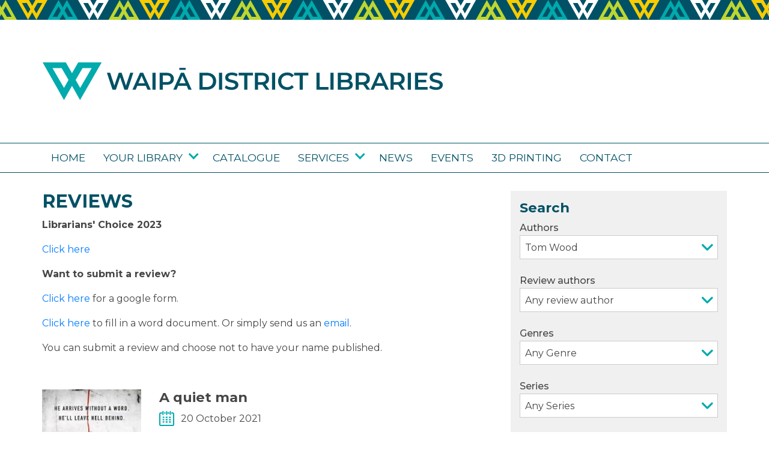

--- FILE ---
content_type: text/html; charset=utf-8
request_url: https://www.waipalibraries.org.nz/your-library/reviews?Creator=118
body_size: 6413
content:
<!DOCTYPE html>
<html lang="en">
	<head>
		<style>
			#MainNav{display: none;}
		</style>
		<meta http-equiv="Content-Type" content="text/html; charset=UTF-8">
		<meta http-equiv="X-UA-Compatible" content="IE=edge,chrome=1" />
		<meta name="viewport" content="width=device-width, initial-scale=1.0, maximum-scale=5" />
		<link href="https://fonts.googleapis.com/css?family=Montserrat:300,400,500,700&display=swap" rel="stylesheet">

        <meta name="generator" content="polycode.co.nz 5.3">
<meta http-equiv="Content-Type" content="text/html; charset=utf-8">
<meta name="description" content="Looking for a new book? Why not look at some of the reviews written by our staff and patrons on a range of recent and older books."><meta name="keyword" content="reviews, new books, library, Waipa, Cambridge, Te Awamutu">

		<link rel="icon" type="image/ico" href="/favicon.ico" />
		<link rel="icon" type="image/png" href="/favicon-32x32.png" sizes="32x32" />
		<link rel="icon" type="image/png" href="/favicon-16x16.png" sizes="16x16" />

		<title>Reviews | Waipa Libraries</title>

        

        
        <!-- Google tag (gtag.js) -->
        <script async src="https://www.googletagmanager.com/gtag/js?id=G-Y8VCKS1VQJ"></script>
        <script>
            window.dataLayer = window.dataLayer || [];
            function gtag(){dataLayer.push(arguments);}
            gtag('js', new Date());
            gtag('config', 'G-Y8VCKS1VQJ');
        </script>
	<link rel="stylesheet" type="text/css" href="/css/app.css?m=1660186495">
</head>
	<body>
		
        <div class="container">
        	<div class="row">
				<div class="col-12">
					<div class="masthead pl-10 pr-10">
						<a href="/" class="logo d-block">Waipa district libraries</a>
					</div>
				</div>
			</div>
		</div>

		<div class="main-nav-container blue-text">
			<div class="container">
				<div class="row">
					<div class="col-12">
						<a class="mburger mburger--collapse d-lg-none" data-id="#MainNav">
							<b></b>
							<b></b>
							<b></b>
							<span>Menu</span>
						</a>
						<nav id="MainNav" class="main-nav" role="navigation">
							<ul>
								
									<li class="link ">
    <a href="/" aria-label="Go to the Waipā District Libraries page">Home</a>

    
</li>
								
									<li class="section  has-kid ">
    <a href="/your-library" aria-label="Go to the Your library page">Your library</a>

    
    <ul>
        
        <li class="link ">
    <a href="/your-library/about-us" aria-label="Go to the About Us page">About Us</a>

    
</li>
        
        <li class="link ">
    <a href="/your-library/opening-hours" aria-label="Go to the Opening Hours page">Opening hours</a>

    
</li>
        
        <li class="link ">
    <a href="/your-library/join-the-library" aria-label="Go to the Join the library page">Join the library</a>

    
</li>
        
        <li class="link ">
    <a href="/your-library/log-in" aria-label="Go to the Log in page">Log in</a>

    
</li>
        
        <li class="link ">
    <a href="/your-library/borrowing-information" aria-label="Go to the Borrowing information page">Borrowing</a>

    
</li>
        
        <li class="link ">
    <a href="/your-library/renewals" aria-label="Go to the Renewals page">Renewals</a>

    
</li>
        
        <li class="link ">
    <a href="/your-library/eplatform" aria-label="Go to the ePlatform page">ePlatform</a>

    
</li>
        
        <li class="current ">
    <a href="/your-library/reviews" aria-label="Go to the Reviews page">Reviews</a>

    
</li>
        
        <li class="link ">
    <a href="/your-library/podcasts" aria-label="Go to the Podcasts/Interviews page">Podcasts/Interviews</a>

    
</li>
        
        <li class="link ">
    <a href="/your-library/frequently-asked-questions" aria-label="Go to the Frequently Asked Questions page">Frequently Asked Questions</a>

    
</li>
        
        <li class="link ">
    <a href="/your-library/library-of-things-te-awamutu" aria-label="Go to the Library of Things (Te Awamutu) page">Library of Things (Te Awamutu)</a>

    
</li>
        
    </ul>
    
</li>
								
									<li class="link ">
    <a href="https://waipa.ent.sirsidynix.net.au/client/en_AU/default" aria-label="Go to the Library catalogue page">Catalogue</a>

    
</li>
								
									<li class="link  has-kid ">
    <a href="/services" aria-label="Go to the Services page">Services</a>

    
    <ul>
        
        <li class="link ">
    <a href="/services/remote-services" aria-label="Go to the Remote Library Services page">Remote services</a>

    
</li>
        
        <li class="link ">
    <a href="/services/online-databases" aria-label="Go to the Online databases page">Online databases</a>

    
</li>
        
        <li class="link ">
    <a href="/services/programmes" aria-label="Go to the Programmes page">Programmes</a>

    
</li>
        
        <li class="link ">
    <a href="/services/digital-services" aria-label="Go to the Digital services page">Digital services</a>

    
</li>
        
        <li class="link ">
    <a href="/services/other-services" aria-label="Go to the Other services page">Other services</a>

    
</li>
        
    </ul>
    
</li>
								
									<li class="link ">
    <a href="/news" aria-label="Go to the News page">News</a>

    
</li>
								
									<li class="link ">
    <a href="/events" aria-label="Go to the Upcoming events page">Events</a>

    
</li>
								
									<li class="link ">
    <a href="/3d-printing" aria-label="Go to the 3D Printing page">3D Printing</a>

    
</li>
								
									<li class="link ">
    <a href="/contact" aria-label="Go to the Contact us page">Contact</a>

    
</li>
								
							</ul>
						</nav>
					</div>
				</div>
			</div>
		</div>

		<div class="site-container">

<div class="container">
    <div class="row">
        <div class="col-12 col-md-7 col-lg-8">
            <h2 class="text-uppercase">Reviews</h2>
            <p><strong>Librarians' Choice 2023</strong></p><p><a href="/assets/Librarians-choice-2023-v2.pdf">Click here</a></p><p><strong>Want to submit a review?</strong></p><p><a href="https://docs.google.com/forms/d/e/1FAIpQLSfWDX7MIp5Y9MTnqjFbWnLgGkNDmrwXq36woWWWe9QF5UMWzg/viewform?usp=sf_link">Click here</a> for a google form.</p><p><a title="Book review template" href="/assets/Documents/Book-review-template.docx">Click here</a>&nbsp;to fill in a word document. Or simply send us an <a href="mailto:waipalibraries@waipadc.govt.nz">email</a>.</p><p>You can submit a review and choose not to have your name published.</p><p>&nbsp;</p>

            <div id="post_list" class="row animator">
                

    
        
            <div class="col-12 mb-5 book-review-block">
    <div class="row">
        
        <div class="col-12 col-lg-3">
            <div class="img-wrapper">
                <a href="/your-library/reviews/a-quiet-man/123" class="d-block">
                    <img class="review-image" src="/assets/ReviewImages/quietman__FillWzE4MCwzMDBd.jpg"/>
                </a>
            </div>
        </div>
        
        <div class="col-12 col-lg-9">
            <a href="/your-library/reviews/a-quiet-man/123" class="hover-no-line">
                <h3 class="black-text">A quiet man</h3>
            </a>   

            <div class="review-date position-relative black-text">
                20 October 2021
            </div>

            <table>
                
                <tr>
                    <td class="pr-1">
                        Written by:
                    </td>
                    <td>
                        <a href="/your-library/reviews?Creator=118" class="teal-text">Tom Wood</a>
                    </td>
                </tr>
                
                
                    <tr>
                        <td class="pr-1">
                            Review by:
                        </td>
                        <td>
                            <a href="/your-library/reviews?ReviewAuthor=3" class="teal-text">Dee Atkinson</a>
                        </td>
                    </tr>
                
                
                    <tr>
                        <td class="pr-1">
                            Genre:
                        </td>
                        <td>
                            
                                <a href="/your-library/reviews?Genre=1" class="teal-text">Action</a>, 
                            
                        </td>
                    </tr>
                
                
                
            </table>

            <a href="/your-library/reviews/a-quiet-man/123" class="hover-no-line d-block mt-2">
                <p class="black-text">I&#039;ve now read a number of Tom Wood&#039;s &#039;Victor&#039; novels and I wasn&#039;t quite sure what to make of this one. To be frank I almost missed seeing it as the cover is nothing like the usual covers.<br />
<br />
The storyline was also different. Usually Victor is on an assignment, but on this occasion his assignment is over and he&#039;s lying low awaiting a return &#039;home&#039;.</p>

                <button type="button" class="btn padded teal-background white-text">Read more</button>
            </a>
        </div>
    </div>
</div>

        
    


            </div>
        </div>

        <div class="col-12 col-md-5 col-lg-4 col-side-bar">
            <div class="side-bar-container">
                <div class="side-bar-module search-box">
	<h3 class="blue-text mb-2">Search</h3>
	<form id="ReviewSearchForm" action="/your-library/reviews" method="GET" enctype="application/x-www-form-urlencoded" class="search-form">

		<label class="select-wrapper text-500 black-text">
			Authors
            <select name="Creator" class="dropdown form-control" id="Form_ReviewSearchForm_Creator">

	<option value=""
		
		
		>Any creator
	</option>

	<option value="1"
		
		
		>David Walliams
	</option>

	<option value="2"
		
		
		>Lee Child
	</option>

	<option value="3"
		
		
		>David Baldacci
	</option>

	<option value="4"
		
		
		>Juliet Grames
	</option>

	<option value="5"
		
		
		>Sophie Green
	</option>

	<option value="6"
		
		
		>Paullina Simons
	</option>

	<option value="7"
		
		
		>Anna Romer
	</option>

	<option value="8"
		
		
		>Elizabeth Macneal
	</option>

	<option value="9"
		
		
		>Amanda Hampson
	</option>

	<option value="10"
		
		
		>Holly Watt
	</option>

	<option value="11"
		
		
		>Fern Britton
	</option>

	<option value="12"
		
		
		>Marie Benedict
	</option>

	<option value="13"
		
		
		>Catherine Alliott
	</option>

	<option value="14"
		
		
		>Laetitia Colombani
	</option>

	<option value="15"
		
		
		>CJ Cooper
	</option>

	<option value="16"
		
		
		>Joshua Mezrich
	</option>

	<option value="17"
		
		
		>Ashleigh Young
	</option>

	<option value="18"
		
		
		>Jon Trimmer
	</option>

	<option value="19"
		
		
		>Steinunn Sigurdardottir
	</option>

	<option value="20"
		
		
		>Tanya Bretherton
	</option>

	<option value="21"
		
		
		>Stephen Booth
	</option>

	<option value="22"
		
		
		>Barbara Hannay
	</option>

	<option value="23"
		
		
		>Victoria Eugenia Henao
	</option>

	<option value="24"
		
		
		>Margaret Atwood
	</option>

	<option value="25"
		
		
		>Gill Thompson
	</option>

	<option value="26"
		
		
		>Duncan McNab
	</option>

	<option value="27"
		
		
		>Danielle Steel
	</option>

	<option value="28"
		
		
		>Michael Connelly
	</option>

	<option value="29"
		
		
		>Jessica Fellowes
	</option>

	<option value="30"
		
		
		>Lucinda Riley
	</option>

	<option value="31"
		
		
		>Marianne van Velzen
	</option>

	<option value="32"
		
		
		>Harlan Coben
	</option>

	<option value="33"
		
		
		>Janet Evanovich
	</option>

	<option value="34"
		
		
		>David Lagercrantz
	</option>

	<option value="35"
		
		
		>Belinda Bauer
	</option>

	<option value="36"
		
		
		>Anne Glenconner
	</option>

	<option value="37"
		
		
		>Delia Owens
	</option>

	<option value="38"
		
		
		>Tara Moss
	</option>

	<option value="39"
		
		
		>Martin Cruz Smith
	</option>

	<option value="40"
		
		
		>Di Morrissey
	</option>

	<option value="41"
		
		
		>Heather Thomas
	</option>

	<option value="42"
		
		
		>Julie Andrews
	</option>

	<option value="43"
		
		
		>Nicholas Shakespeare
	</option>

	<option value="44"
		
		
		>Lisa Scottoline
	</option>

	<option value="45"
		
		
		>Phillip Margolin
	</option>

	<option value="46"
		
		
		>Martina Cole
	</option>

	<option value="47"
		
		
		>Jude Deveraux
	</option>

	<option value="48"
		
		
		>John Carreyrou
	</option>

	<option value="49"
		
		
		>Kathryn Bonella
	</option>

	<option value="50"
		
		
		>Kathy Reichs
	</option>

	<option value="51"
		
		
		>Anne O&#039;Brien
	</option>

	<option value="52"
		
		
		>Tarryn Fisher
	</option>

	<option value="53"
		
		
		>Lesley Pearse
	</option>

	<option value="54"
		
		
		>Cynric Temple-Camp
	</option>

	<option value="55"
		
		
		>Caroline Hulse
	</option>

	<option value="56"
		
		
		>Francis Tipene
	</option>

	<option value="57"
		
		
		>Mary Higgins Clark
	</option>

	<option value="58"
		
		
		>Paulo Bacigalupi
	</option>

	<option value="59"
		
		
		>Ngaire Thomas
	</option>

	<option value="60"
		
		
		>Gail Honeyman
	</option>

	<option value="61"
		
		
		>Charlie Lovett
	</option>

	<option value="62"
		
		
		>Kerri Rawson
	</option>

	<option value="63"
		
		
		>Brent Heavener
	</option>

	<option value="64"
		
		
		>Hannah Miles
	</option>

	<option value="65"
		
		
		>Adam Kay
	</option>

	<option value="66"
		
		
		>Stuart Woods
	</option>

	<option value="67"
		
		
		>Diane Keaton
	</option>

	<option value="68"
		
		
		>Matt Calman
	</option>

	<option value="69"
		
		
		>Barbara Nadel
	</option>

	<option value="70"
		
		
		>David Wilson
	</option>

	<option value="71"
		
		
		>Rachael Blok
	</option>

	<option value="72"
		
		
		>Terry Goodkind
	</option>

	<option value="73"
		
		
		>Mark Billingham
	</option>

	<option value="74"
		
		
		>Linda Castillo
	</option>

	<option value="75"
		
		
		>Jane Fonda
	</option>

	<option value="76"
		
		
		>Elly Griffiths
	</option>

	<option value="77"
		
		
		>Tom Moore
	</option>

	<option value="78"
		
		
		>Kathy Reichs
	</option>

	<option value="79"
		
		
		>Nicola Marsh
	</option>

	<option value="80"
		
		
		>Tania Blanchard
	</option>

	<option value="81"
		
		
		>Sam Heughan
	</option>

	<option value="82"
		
		
		>Leon Silver
	</option>

	<option value="83"
		
		
		>Nikki Crutchley
	</option>

	<option value="84"
		
		
		>Angela Hart
	</option>

	<option value="85"
		
		
		>Jorn Lier Horst
	</option>

	<option value="86"
		
		
		>Fred Vargas
	</option>

	<option value="87"
		
		
		>Michael Bamberger
	</option>

	<option value="88"
		
		
		>Nora Roberts
	</option>

	<option value="89"
		
		
		>Shigeru Mizuki
	</option>

	<option value="90"
		
		
		>Emma Miller
	</option>

	<option value="91"
		
		
		>Katie Fforde
	</option>

	<option value="92"
		
		
		>Cathy Rentzenbrink
	</option>

	<option value="93"
		
		
		>JP Pomare
	</option>

	<option value="94"
		
		
		>James Patterson
	</option>

	<option value="95"
		
		
		>Nicola Moriarty
	</option>

	<option value="96"
		
		
		>Dan Gemeinhart
	</option>

	<option value="97"
		
		
		>Rose Carlyle
	</option>

	<option value="98"
		
		
		>Nicole Chung
	</option>

	<option value="99"
		
		
		>Paul Cleave
	</option>

	<option value="100"
		
		
		>Alexander McCall Smith
	</option>

	<option value="101"
		
		
		>Jane Casey
	</option>

	<option value="102"
		
		
		>Rachael Chadwick
	</option>

	<option value="104"
		
		
		>Anders Roslund
	</option>

	<option value="105"
		
		
		>Sandy Barker
	</option>

	<option value="106"
		
		
		>Martha Wells
	</option>

	<option value="107"
		
		
		>Adrian Tchaikovsky
	</option>

	<option value="108"
		
		
		>Deborah White Smith
	</option>

	<option value="109"
		
		
		>Christina O&#039;Reilly
	</option>

	<option value="110"
		
		
		>Terry Pratchett
	</option>

	<option value="111"
		
		
		>Joe Abercrombie
	</option>

	<option value="112"
		
		
		>Tim Weaver
	</option>

	<option value="113"
		
		
		>Simone St. James
	</option>

	<option value="114"
		
		
		>Jo Baker
	</option>

	<option value="115"
		
		
		>George R. R. Martin
	</option>

	<option value="116"
		
		
		>Matt Fitzgerald
	</option>

	<option value="117"
		
		
		>John Buchan
	</option>

	<option value="118"
		 selected="selected"
		
		>Tom Wood
	</option>

	<option value="119"
		
		
		>Charles Brokaw
	</option>

	<option value="120"
		
		
		>Mark Greaney
	</option>

	<option value="121"
		
		
		>Chris Carter
	</option>

	<option value="122"
		
		
		>Linda Calvey
	</option>

	<option value="123"
		
		
		>Louise Penny
	</option>

	<option value="124"
		
		
		>Tracy Chevalier
	</option>

	<option value="125"
		
		
		>Stephanie Parkyn
	</option>

	<option value="126"
		
		
		>Beth Reekles
	</option>

	<option value="127"
		
		
		>Heather Morris
	</option>

	<option value="128"
		
		
		>Tracy Rees
	</option>

	<option value="129"
		
		
		>Barbara Delinsky
	</option>

	<option value="130"
		
		
		>Lynda La Plante
	</option>

	<option value="131"
		
		
		>Michael Robotham
	</option>

	<option value="132"
		
		
		>Mark Dawson
	</option>

	<option value="133"
		
		
		>CL Taylor
	</option>

	<option value="134"
		
		
		>Tova Friedman
	</option>

	<option value="135"
		
		
		>Ashok Banker
	</option>

	<option value="136"
		
		
		>Rebecca Reid
	</option>

	<option value="137"
		
		
		>Pieter van Os
	</option>

	<option value="138"
		
		
		>Lucy Clarke
	</option>

	<option value="139"
		
		
		>Amber Garza
	</option>

	<option value="140"
		
		
		>Lauren Weisberger
	</option>

	<option value="141"
		
		
		>Gina LaManna
	</option>

	<option value="143"
		
		
		>Jeffrey Deaver
	</option>

	<option value="144"
		
		
		>JoJo Moyes
	</option>

	<option value="145"
		
		
		>Henry Oster
	</option>

	<option value="146"
		
		
		>Sung-Yoon Lee
	</option>

	<option value="147"
		
		
		>Abi Dare
	</option>

	<option value="148"
		
		
		>Sarah Winman
	</option>

	<option value="149"
		
		
		>C E McGill
	</option>

	<option value="150"
		
		
		>Adele Parks
	</option>

	<option value="151"
		
		
		>Nguyễn Phan Quế Ma
	</option>

	<option value="152"
		
		
		>Ally Blake
	</option>

	<option value="153"
		
		
		>Jillian Cantor
	</option>

	<option value="154"
		
		
		>John Lutz
	</option>

	<option value="155"
		
		
		>Sam Neill
	</option>

	<option value="156"
		
		
		>Celeste Ng
	</option>

	<option value="157"
		
		
		>Judi Dench
	</option>

	<option value="158"
		
		
		>Michael Byrnes
	</option>

	<option value="159"
		
		
		>Val McDermid
	</option>

	<option value="160"
		
		
		>Amy Head
	</option>

	<option value="161"
		
		
		>Rachael Johns
	</option>

	<option value="162"
		
		
		>Jo Spain
	</option>

	<option value="163"
		
		
		>Cixin Liu
	</option>

</select>
		</label>

		<label class="select-wrapper text-500 black-text">
			Review authors
            <select name="ReviewAuthor" class="dropdown form-control" id="Form_ReviewSearchForm_ReviewAuthor">

	<option value=""
		 selected="selected"
		
		>Any review author
	</option>

	<option value="1"
		
		
		>Rachel Newnes
	</option>

	<option value="3"
		
		
		>Dee Atkinson
	</option>

	<option value="4"
		
		
		>Anneke Elsing
	</option>

	<option value="5"
		
		
		>Christine Lewis
	</option>

	<option value="6"
		
		
		>Claire Mead
	</option>

	<option value="7"
		
		
		>Louise Rae
	</option>

	<option value="8"
		
		
		>Louise Way
	</option>

	<option value="9"
		
		
		>Donna Wilson
	</option>

	<option value="12"
		
		
		>Library Patron
	</option>

	<option value="14"
		
		
		>Jane Sibley
	</option>

	<option value="15"
		
		
		>Allyson Stock
	</option>

	<option value="16"
		
		
		>Matthew Morris
	</option>

	<option value="17"
		
		
		>Reece Wijohn
	</option>

	<option value="18"
		
		
		>Melissa Sullivan
	</option>

	<option value="19"
		
		
		>Hilary Newton
	</option>

	<option value="20"
		
		
		>Diane Warrington
	</option>

</select>
		</label>

		<label class="select-wrapper text-500 black-text">
			Genres
            <select name="Genre" class="dropdown form-control" id="Form_ReviewSearchForm_Genre">

	<option value=""
		 selected="selected"
		
		>Any Genre
	</option>

	<option value="1"
		
		
		>Action
	</option>

	<option value="2"
		
		
		>Adventure
	</option>

	<option value="3"
		
		
		>Drama
	</option>

	<option value="5"
		
		
		>Children
	</option>

	<option value="6"
		
		
		>Comedy
	</option>

	<option value="7"
		
		
		>General Fiction
	</option>

	<option value="8"
		
		
		>Non-fiction
	</option>

	<option value="9"
		
		
		>Historical Fiction
	</option>

	<option value="10"
		
		
		>Suspense
	</option>

	<option value="11"
		
		
		>Detective
	</option>

	<option value="12"
		
		
		>Biography
	</option>

	<option value="13"
		
		
		>Audio book
	</option>

	<option value="14"
		
		
		>Poetry
	</option>

	<option value="15"
		
		
		>DVD
	</option>

	<option value="16"
		
		
		>Young Adult Fiction
	</option>

	<option value="17"
		
		
		>Graphic Novel
	</option>

	<option value="18"
		
		
		>Fantasy
	</option>

	<option value="19"
		
		
		>Science fiction
	</option>

	<option value="20"
		
		
		>Romance
	</option>

	<option value="21"
		
		
		>Crime Fiction
	</option>

	<option value="22"
		
		
		>Short Stories
	</option>

</select>
		</label>

		<label class="select-wrapper text-500 black-text">
			Series
            <select name="Series" class="dropdown form-control" id="Form_ReviewSearchForm_Series">

	<option value=""
		 selected="selected"
		
		>Any Series
	</option>

	<option value="1"
		
		
		>Jack Reacher
	</option>

	<option value="2"
		
		
		>End of Forever Saga
	</option>

	<option value="3"
		
		
		>Seven Sisters
	</option>

	<option value="4"
		
		
		>Inspector Gamache
	</option>

	<option value="5"
		
		
		>Stephanie Plum
	</option>

	<option value="6"
		
		
		>Millenium
	</option>

	<option value="7"
		
		
		>Billie Walker
	</option>

	<option value="8"
		
		
		>Arkady Renko
	</option>

	<option value="9"
		
		
		>Under Suspicion
	</option>

	<option value="10"
		
		
		>Stone Barrington
	</option>

	<option value="11"
		
		
		>Inspector Ikmen
	</option>

	<option value="12"
		
		
		>DI Thorne
	</option>

	<option value="13"
		
		
		>Kate Burkholder
	</option>

	<option value="14"
		
		
		>Brighton Mysteries
	</option>

	<option value="15"
		
		
		>Temperance Brennan
	</option>

	<option value="16"
		
		
		>Lincoln Lawyer
	</option>

	<option value="17"
		
		
		>Miller Hatcher
	</option>

	<option value="18"
		
		
		>William Wisting
	</option>

	<option value="19"
		
		
		>Commissaire Adamsberg
	</option>

	<option value="20"
		
		
		>Dragon Heart Legacy
	</option>

	<option value="21"
		
		
		>GeGeGe no Kitaro
	</option>

	<option value="22"
		
		
		>An Amish Mystery
	</option>

	<option value="23"
		
		
		>Murder is Forever True Crime
	</option>

	<option value="24"
		
		
		>No.1 Ladies Detective Agency
	</option>

	<option value="25"
		
		
		>Maeve Kerrigan
	</option>

	<option value="26"
		
		
		>Holiday Romance
	</option>

	<option value="27"
		
		
		>The Murderbot Diaries
	</option>

	<option value="28"
		
		
		>Children of TIme
	</option>

	<option value="29"
		
		
		>First Law World
	</option>

	<option value="30"
		
		
		>The Book of Swords
	</option>

	<option value="31"
		
		
		>Gray Man
	</option>

	<option value="32"
		
		
		>Robert Hunter
	</option>

	<option value="33"
		
		
		>Kissing Booth Story
	</option>

	<option value="34"
		
		
		>John Milton
	</option>

	<option value="35"
		
		
		>Final Architecture
	</option>

	<option value="36"
		
		
		>Lincoln Rhyme
	</option>

	<option value="37"
		
		
		>Cooper and Fry
	</option>

	<option value="38"
		
		
		>Karen Pirie Thriller
	</option>

</select>
		</label>

		<label class="select-wrapper text-500 black-text">
			Type
            <select name="Type" class="dropdown form-control" id="Form_ReviewSearchForm_Type">

	<option value=""
		 selected="selected"
		
		>Any Type
	</option>

	<option value="1"
		
		
		>Books
	</option>

	<option value="2"
		
		
		>Movie
	</option>

</select>
		</label>

		<button type="submit" class="btn h4 text-center d-block teal-background white-text padded">Search</button>
	</form>
</div>
            </div>
        </div>
    </div>     
</div>

		</div>
		<div class="footer blue-background">
			<div class="container pl-20 pr-20">
				<div class="row">
					<div class="col-12 col-md-6">
						<h4 class="teal-text mb-2">CAMBRIDGE</h4>
						<p>
							23 Wilson Street, Cambridge<br>
							<span class="green-text">P</span> 07 823 3838<br>
							<a href="mailto:waipalibraries@waipadc.govt.nz">waipalibraries@waipadc.govt.nz</a>
						</p>
					</div>
					<div class="col-12 col-md-6">
						<h4 class="teal-text mb-2 mt-4 mt-lg-0">TE AWAMUTU</h4>
						<p>
							106 Mahoe Street, Te Awamutu<br>
							<span class="green-text">P</span> 07 872 0055<br>
							<a href="mailto:waipalibraries@waipadc.govt.nz">waipalibraries@waipadc.govt.nz</a>
						</p>
					</div>
				</div>
				<div class="row">
					<div class="col-12 col-md-6 col-lg-4 mt-4 order-md-2">
						<div class="d-flex align-items-end justify-content-between">
							<a href="https://www.waipadc.govt.nz" target="_blank" rel="noopener" class="d-block wdc-logo"></a>
							<a href="/" rel="noopener" class="d-block wdl-logo"></a>
						</div>
					</div>
						<div class="col-12 col-md-6 col-lg-8 mt-4 order-md-1">
							<div class="d-flex flex-column align-items-end justify-content-end h-100">
								<div class="w-100">
									<a href="https://www.facebook.com/waipadistrictlibraries/" rel="noopener" target="_blank" class="d-inline-block facebook"></a>
									<a href="https://www.youtube.com/c/WaipaDistrictLibraries" rel="noopener" target="_blank" class="d-inline-block youtube"></a>
								</div>
								<div class="w-100">
									<a href="" class="d-block my-2">Privacy Policy</a>
								</div>
								<p class="w-100 small">&copy; Copyright 2026 Waipa District Libraries. All rights reserved.</p>
							</div>
						</div>
					</div>
				</div>
			</div>
		</div>
	<script type="application/javascript" src="/javascript/app.min.js?m=1627524541"></script>
</body>
</html>

--- FILE ---
content_type: image/svg+xml
request_url: https://www.waipalibraries.org.nz/images/icons/waipa-logo-v2.svg
body_size: 35674
content:
<?xml version="1.0" encoding="UTF-8"?><svg id="Layer_2" xmlns="http://www.w3.org/2000/svg" xmlns:xlink="http://www.w3.org/1999/xlink" viewBox="0 0 311.76 232.56"><g id="Layer_1-2"><image width="1299" height="969" transform="scale(.24)" xlink:href="[data-uri]"/></g></svg>

--- FILE ---
content_type: image/svg+xml
request_url: https://www.waipalibraries.org.nz/images/icons/icon-date-teal.svg
body_size: 1352
content:
<svg enable-background="new 0 0 30 30" viewBox="0 0 30 30" xmlns="http://www.w3.org/2000/svg" xmlns:xlink="http://www.w3.org/1999/xlink"><clipPath id="a"><path d="m0 0h30v30h-30z"/></clipPath><clipPath id="b"><path d="m0 0h30v30h-30z"/></clipPath><clipPath id="c"><path d="m0 0h30v30h-30z"/></clipPath><g fill="#00aaad"><path d="m6.92 11.35h3.23v2.66h-3.23z"/><path d="m6.92 16.08h3.23v2.66h-3.23z"/><path d="m6.92 20.53h3.23v2.76h-3.23z"/><path d="m12.93 20.54h3.82v2.76h-3.82z"/><path d="m12.93 16.08h3.82v2.66h-3.82z"/><path d="m12.93 11.35h3.82v2.66h-3.82z"/><path d="m19.48 20.53h3.78v2.76h-3.78z"/><path d="m19.48 16.08h3.78v2.66h-3.78z"/><path d="m19.48 11.35h3.78v2.66h-3.78z"/><path clip-path="url(#a)" d="m13.79 6.71c0 .69.5 1.38 1 1.38.77 0 1.27-.32 1.27-1.15v-5.74c0-.6-.5-1.19-1.27-1.19-.5 0-1 .6-1 1.29v1.47 2.53z"/><path d="m16.75 2.76h3.55v2.53h-3.55z"/><path clip-path="url(#b)" d="m21.03 6.71c0 .69.36 1.38 1.05 1.38.86 0 1.36-.69 1.36-1.38v-1.43-2.52-1.47c0-.69-.5-1.29-1.36-1.29-.68 0-1.05.6-1.05 1.29v1.47 2.53z"/><path d="m9.88 2.76h2.87v2.53h-2.87z"/><path clip-path="url(#c)" d="m27.04 2.76h-2.73v2.53h2.73c.55 0 .55.23.55.23v21.73c0 .23 0 .23-.55.23h-24.08c-.18 0-.55 0-.55-.23v-21.74s.36-.23.55-.23h2.6v-2.52h-2.6c-1.5 0-2.96 1.37-2.96 2.75v21.73c0 1.61 1.46 2.76 2.96 2.76h24.08c1.55 0 2.96-1.15 2.96-2.76v-21.73c0-1.38-1.41-2.75-2.96-2.75"/><path clip-path="url(#c)" d="m6.24 6.71c0 .69 1.05 1.38 1.55 1.38s.73-.32 1-.87v-6.2c-.28-.61-.51-1.02-1.01-1.02s-1.55.6-1.55 1.29v1.47 2.53 1.42z"/></g></svg>

--- FILE ---
content_type: image/svg+xml
request_url: https://www.waipalibraries.org.nz/images/backgrounds/banner_pattern.svg
body_size: 6815
content:
<svg enable-background="new 0 0 1835 33" width="1835" height="33" viewBox="0 0 1835 33" xmlns="http://www.w3.org/2000/svg"><path d="m0 0h1835v33h-1835z" fill="#005165"/><path d="m120.42 33-18.68-33h20.27l5.37 9.49 5.32-9.49h20.04l-18.44 32.94-6.92-12.41zm-2.18-28.06-7.88-.01 9.95 17.42 3.92-6.97zm16.05 17.4 9.95-17.41-7.88.01-5.99 10.43z" fill="#f8cc00"/><path d="m83.07 0 18.67 33h-20.26l-5.37-9.49-5.33 9.49h-20.04l18.45-32.94 6.92 12.41zm2.18 28.06 7.88.01-9.95-17.42-3.92 6.97zm-16.05-17.4-9.95 17.41 7.88-.01 5.99-10.43z" fill="#bed630"/><path d="m185.07 0 18.67 33h-20.27l-5.37-9.49-5.32 9.49h-20.04l18.45-32.94 6.92 12.41zm2.18 28.06 7.88.01-9.95-17.42-3.92 6.97zm-16.05-17.4-9.95 17.41 7.88-.01 5.99-10.43z" fill="#00a9ac"/><path d="m18.67 33-18.67-33h20.27l5.37 9.49 5.32-9.49h20.04l-18.45 32.94-6.92-12.41zm-2.17-28.06-7.88-.02 9.95 17.42 3.92-6.97zm16.04 17.4 9.95-17.41-7.88.01-5.99 10.43z" fill="#fff"/><path d="m324.16 33-18.67-33h20.27l5.37 9.49 5.32-9.49h20.04l-18.45 32.94-6.92-12.41zm-2.18-28.06-7.88-.01 9.95 17.42 3.92-6.97zm16.05 17.4 9.95-17.41-7.88.01-5.99 10.43z" fill="#f8cc00"/><path d="m286.81 0 18.67 33h-20.27l-5.37-9.49-5.31 9.49h-20.04l18.45-32.94 6.92 12.41zm2.18 28.06 7.88.01-9.95-17.42-3.92 6.98zm-16.05-17.4-9.95 17.41 7.88-.01 5.99-10.43z" fill="#bed630"/><path d="m388.81 0 18.67 33h-20.27l-5.37-9.49-5.31 9.49h-20.04l18.45-32.94 6.92 12.41zm2.18 28.06 7.88.01-9.95-17.42-3.92 6.98zm-16.05-17.4-9.95 17.41 7.88-.01 5.99-10.43z" fill="#00a9ac"/><path d="m222.42 33-18.68-33h20.27l5.37 9.49 5.32-9.49h20.04l-18.44 32.94-6.92-12.41zm-2.18-28.06-7.88-.01 9.95 17.42 3.92-6.97zm16.05 17.4 9.95-17.41-7.88.01-5.99 10.43z" fill="#fff"/><path d="m527.91 33-18.68-33h20.27l5.37 9.49 5.32-9.49h20.04l-18.45 32.94-6.92-12.41zm-2.18-28.06-7.88-.01 9.95 17.42 3.92-6.97zm16.05 17.4 9.95-17.41-7.88.01-5.99 10.43z" fill="#f8cc00"/><path d="m490.56 0 18.67 33h-20.27l-5.37-9.49-5.32 9.49h-20.04l18.45-32.94 6.92 12.41zm2.17 28.06 7.88.01-9.95-17.42-3.92 6.97zm-16.04-17.4-9.95 17.41 7.88-.01 5.99-10.43z" fill="#bed630"/><path d="m592.56 0 18.67 33h-20.27l-5.37-9.49-5.32 9.49h-20.04l18.45-32.94 6.92 12.41zm2.17 28.06 7.88.01-9.95-17.42-3.92 6.97zm-16.04-17.4-9.95 17.41 7.88-.01 5.99-10.43z" fill="#00a9ac"/><path d="m426.16 33-18.67-33h20.27l5.37 9.49 5.32-9.49h20.04l-18.45 32.94-6.92-12.41zm-2.18-28.06-7.88-.01 9.95 17.42 3.92-6.97zm16.05 17.4 9.95-17.41-7.88.01-5.99 10.43z" fill="#fff"/><path d="m731.65 33-18.68-33h20.27l5.37 9.49 5.32-9.49h20.04l-18.45 32.94-6.92-12.41zm-2.18-28.06-7.88-.01 9.95 17.42 3.92-6.97zm16.05 17.4 9.95-17.41-7.88.01-5.99 10.43z" fill="#f8cc00"/><path d="m694.3 0 18.67 33h-20.27l-5.37-9.49-5.32 9.49h-20.04l18.45-32.94 6.92 12.41zm2.18 28.06 7.88.01-9.95-17.42-3.92 6.97zm-16.05-17.4-9.95 17.41 7.88-.01 5.99-10.43z" fill="#bed630"/><path d="m796.3 0 18.67 33h-20.27l-5.37-9.49-5.32 9.49h-20.04l18.45-32.94 6.92 12.41zm2.18 28.06 7.88.01-9.95-17.42-3.92 6.97zm-16.05-17.4-9.95 17.41 7.88-.01 5.99-10.43z" fill="#00a9ac"/><path d="m629.91 33-18.68-33h20.27l5.37 9.49 5.32-9.49h20.04l-18.45 32.94-6.92-12.41zm-2.18-28.06-7.88-.01 9.95 17.42 3.92-6.97zm16.05 17.4 9.95-17.41-7.88.01-5.99 10.43z" fill="#fff"/><path d="m935.39 33-18.67-33h20.27l5.37 9.49 5.32-9.49h20.04l-18.45 32.94-6.92-12.41zm-2.18-28.06-7.88-.01 9.95 17.42 3.92-6.97zm16.05 17.4 9.95-17.41-7.88.01-5.99 10.43z" fill="#f8cc00"/><path d="m898.04 0 18.67 33h-20.27l-5.37-9.49-5.31 9.49h-20.04l18.45-32.94 6.92 12.41zm2.18 28.06 7.88.01-9.95-17.42-3.92 6.97zm-16.05-17.4-9.95 17.41 7.88-.01 5.99-10.43z" fill="#bed630"/><path d="m1000.04 0 18.67 33h-20.27l-5.37-9.49-5.31 9.49h-20.04l18.45-32.94 6.92 12.41zm2.18 28.06 7.88.01-9.95-17.42-3.92 6.97zm-16.05-17.4-9.95 17.41 7.88-.01 5.99-10.43z" fill="#00a9ac"/><path d="m833.65 33-18.68-33h20.27l5.37 9.49 5.32-9.49h20.04l-18.45 32.94-6.92-12.41zm-2.18-28.06-7.88-.01 9.95 17.42 3.92-6.97zm16.05 17.4 9.95-17.41-7.88.01-5.99 10.43z" fill="#fff"/><path d="m1139.14 33-18.67-33h20.27l5.37 9.49 5.32-9.49h20.04l-18.45 32.94-6.92-12.41zm-2.18-28.06-7.88-.01 9.95 17.42 3.92-6.97zm16.05 17.4 9.95-17.41-7.88.01-5.99 10.43z" fill="#f8cc00"/><path d="m1101.79 0 18.67 33h-20.27l-5.37-9.49-5.32 9.49h-20.04l18.45-32.94 6.92 12.41zm2.17 28.06 7.88.01-9.95-17.42-3.92 6.97zm-16.04-17.4-9.95 17.41 7.88-.01 5.99-10.43z" fill="#bed630"/><path d="m1203.79 0 18.67 33h-20.27l-5.37-9.49-5.32 9.49h-20.04l18.45-32.94 6.92 12.41zm2.17 28.06 7.88.01-9.95-17.42-3.92 6.97zm-16.04-17.4-9.95 17.41 7.88-.01 5.99-10.43z" fill="#00a9ac"/><path d="m1037.39 33-18.67-33h20.27l5.37 9.49 5.32-9.49h20.04l-18.45 32.94-6.92-12.41zm-2.18-28.06-7.88-.01 9.95 17.42 3.92-6.97zm16.05 17.4 9.95-17.41-7.88.01-5.99 10.43z" fill="#fff"/><path d="m1342.88 33-18.68-33h20.27l5.37 9.49 5.32-9.49h20.04l-18.45 32.94-6.92-12.41zm-2.18-28.06-7.88-.01 9.95 17.42 3.92-6.97zm16.05 17.4 9.95-17.41-7.88.01-5.99 10.43z" fill="#f8cc00"/><path d="m1305.53 0 18.67 33h-20.27l-5.37-9.49-5.32 9.49h-20.04l18.45-32.94 6.92 12.41zm2.18 28.06 7.88.01-9.95-17.42-3.92 6.97zm-16.05-17.4-9.95 17.41 7.88-.01 5.99-10.43z" fill="#bed630"/><path d="m1407.53 0 18.67 33h-20.27l-5.37-9.49-5.32 9.49h-20.04l18.45-32.94 6.92 12.41zm2.18 28.06 7.88.01-9.95-17.42-3.92 6.97zm-16.05-17.4-9.95 17.41 7.88-.01 5.99-10.43z" fill="#00a9ac"/><path d="m1241.14 33-18.67-33h20.27l5.37 9.49 5.32-9.49h20.04l-18.45 32.94-6.92-12.41zm-2.18-28.06-7.88-.01 9.95 17.42 3.92-6.97zm16.05 17.4 9.95-17.41-7.88.01-5.99 10.43z" fill="#fff"/><path d="m1546.49 33-18.67-33h20.27l5.37 9.49 5.32-9.49h20.04l-18.45 32.94-6.92-12.41zm-2.17-28.06-7.88-.01 9.95 17.42 3.92-6.97zm16.04 17.4 9.95-17.41-7.88.01-5.99 10.43z" fill="#f8cc00"/><path d="m1509.14 0 18.67 33h-20.27l-5.37-9.49-5.32 9.49h-20.04l18.45-32.94 6.92 12.41zm2.18 28.06 7.88.01-9.95-17.42-3.92 6.97zm-16.05-17.4-9.95 17.41 7.88-.01 5.99-10.43z" fill="#bed630"/><path d="m1611.14 0 18.67 33h-20.27l-5.37-9.49-5.32 9.49h-20.04l18.45-32.94 6.92 12.41zm2.18 28.06 7.88.01-9.95-17.42-3.92 6.97zm-16.05-17.4-9.95 17.41 7.88-.01 5.99-10.43z" fill="#00a9ac"/><path d="m1444.75 33-18.67-33h20.27l5.37 9.49 5.32-9.49h20.04l-18.45 32.94-6.92-12.41zm-2.18-28.06-7.88-.01 9.95 17.42 3.92-6.97zm16.05 17.4 9.95-17.41-7.88.01-5.99 10.43z" fill="#fff"/><path d="m1750.24 33-18.67-33h20.27l5.37 9.49 5.32-9.49h20.04l-18.45 32.94-6.92-12.41zm-2.18-28.06-7.88-.01 9.95 17.42 3.92-6.97zm16.05 17.4 9.95-17.41-7.88.01-5.99 10.43z" fill="#f8cc00"/><path d="m1712.89 0 18.67 33h-20.27l-5.37-9.49-5.32 9.49h-20.04l18.45-32.94 6.92 12.41zm2.18 28.06 7.88.01-9.95-17.41-3.92 6.97zm-16.05-17.4-9.95 17.41 7.88-.01 5.99-10.43z" fill="#bed630"/><path d="m1814.89 0 18.67 33h-20.27l-5.37-9.49-5.32 9.49h-20.04l18.45-32.94 6.92 12.41zm2.18 28.06 7.88.01-9.95-17.41-3.92 6.97zm-16.05-17.4-9.95 17.41 7.88-.01 5.99-10.43z" fill="#00a9ac"/><path d="m1648.49 33-18.67-33h20.27l5.37 9.49 5.32-9.49h20.04l-18.45 32.94-6.92-12.41zm-2.17-28.06-7.88-.01 9.95 17.42 3.92-6.97zm16.04 17.4 9.95-17.41-7.88.01-5.99 10.43z" fill="#fff"/></svg>

--- FILE ---
content_type: image/svg+xml
request_url: https://www.waipalibraries.org.nz/images/backgrounds/waipa_district_libraries_logo_V2.svg
body_size: 3183
content:
<svg viewBox="0 0 668 65" xmlns="http://www.w3.org/2000/svg" xmlns:xlink="http://www.w3.org/1999/xlink"><clipPath id="a"><path d="m1 1h666.01v62.87h-666.01z"/></clipPath><g clip-path="url(#a)"><path d="m655.61 46.83c7.73 0 11.4-3.86 11.4-8.37-.01-10.36-16.72-6.46-16.72-12.46 0-2.14 1.78-3.83 6.13-3.83a15.69 15.69 0 0 1 7.77 2.22l1.65-4.07a17.84 17.84 0 0 0 -9.38-2.5c-7.74 0-11.36 3.87-11.36 8.42 0 10.47 16.75 6.49 16.75 12.57 0 2.09-1.85 3.66-6.24 3.66a15.55 15.55 0 0 1 -9.3-3.1l-1.82 4.07c2.34 2 6.73 3.38 11.12 3.38m-29.69-4.82v-7.73h13.62v-4.27h-13.62v-7.37h15.35v-4.39h-20.58v28.19h21.14v-4.43zm-17.28 4.39h5.24v-28.15h-5.24zm-10.31-18.12c0 3.54-2.37 5.63-7 5.63h-6.12v-11.23h6.12c4.6 0 7 2 7 5.6m5.76 18.16-6.48-9.26a9 9 0 0 0 6-8.9c0-6.25-4.59-10-12-10h-11.61v28.16h5.24v-8.22h6.37a9.75 9.75 0 0 0 1.08 0l5.76 8.26zm-47.49-10.63 5.28-12.33 5.32 12.33zm15.15 10.63h5.48l-12.73-28.19h-5.16l-12.69 28.19h5.4l2.78-6.52h14.1zm-31.42-18.16c0 3.54-2.38 5.63-7 5.63h-6.12v-11.23h6.12c4.59 0 7 2 7 5.6m5.76 18.16-6.49-9.26a9 9 0 0 0 6-8.9c0-6.25-4.6-10-12-10h-11.6v28.16h5.24v-8.22h6.36a9.93 9.93 0 0 0 1.09 0l5.76 8.26zm-40.24-4.11h-8.46v-8.13h8.46c3.95 0 6.08 1.25 6.08 4.07s-2.13 4.06-6.08 4.06m-1.05-20c3.63 0 5.68 1.29 5.68 3.91s-2.05 3.87-5.68 3.87h-7.41v-7.76zm7.33 9.43a6.75 6.75 0 0 0 3.63-6.2c0-4.47-3.63-7.33-10.39-7.33h-13.22v28.21h14c7.25 0 11-2.82 11-7.65a7 7 0 0 0 -5.08-7m-32 14.66h5.24v-28.2h-5.24zm-23.32 0h20v-4.44h-14.75v-23.76h-5.23zm-28 0h5.25v-23.77h9.34v-4.43h-23.93v4.43h9.34zm-20.82.4a14.32 14.32 0 0 0 11.2-4.71l-3.39-3.22a9.77 9.77 0 0 1 -7.53 3.34c-5.84 0-10.07-4.11-10.07-9.91s4.23-9.91 10.07-9.91a9.88 9.88 0 0 1 7.53 3.31l3.39-3.18a14.27 14.27 0 0 0 -11.13-4.73c-8.66 0-15.11 6.09-15.11 14.5s6.45 14.5 15.07 14.5m-25.1-.4h5.24v-28.19h-5.24zm-10.34-18.16c0 3.54-2.37 5.63-7 5.63h-6.12v-11.23h6.12c4.6 0 7 2 7 5.6m5.76 18.16-6.48-9.26a9 9 0 0 0 6-8.9c0-6.25-4.59-10-12-10h-11.6v28.16h5.24v-8.22h6.36a9.84 9.84 0 0 0 1.09 0l5.76 8.26zm-41.81 0h5.24v-23.76h9.34v-4.43h-23.92v4.43h9.34zm-21.11.4c7.74 0 11.4-3.86 11.4-8.37 0-10.36-16.71-6.45-16.71-12.45 0-2.14 1.77-3.83 6.12-3.83a15.64 15.64 0 0 1 7.77 2.22l1.65-4.07a17.81 17.81 0 0 0 -9.38-2.5c-7.73 0-11.36 3.87-11.36 8.42 0 10.47 16.76 6.49 16.76 12.57 0 2.09-1.86 3.66-6.25 3.66a15.55 15.55 0 0 1 -9.3-3.1l-1.81 4.07c2.33 2 6.72 3.38 11.11 3.38m-20.78-.4h5.24v-28.19h-5.24zm-27.23-4.43v-19.33h6.85c6.28 0 10.35 3.82 10.35 9.66s-4.07 9.67-10.35 9.67zm-5.24 4.43h12.33c9.14 0 15.39-5.64 15.39-14.1s-6.25-14.09-15.39-14.09h-12.33zm-33.71-10.63 5.28-12.33 5.32 12.33zm15.14 10.63h5.46l-12.71-28.19h-5.15l-12.69 28.19h5.4l2.78-6.52h14.09zm-36.37-12.57h-6.12v-11.19h6.12c4.59 0 7 2 7 5.6s-2.38 5.59-7 5.59m.24-15.62h-11.6v28.19h5.24v-8.13h6.36c7.41 0 12-3.83 12-10s-4.6-10-12-10m-23.64 28.13h5.23v-28.19h-5.24zm-23.4-10.63 5.27-12.33 5.36 12.33zm15.14 10.63h5.49l-12.74-28.19h-5.16l-12.68 28.19h5.39l2.78-6.52h14.1zm-28.68-28.19-7.21 21.55-7.13-21.55h-4.83l-7.29 21.42-7-21.42h-5.44l9.34 28.19h5.6l7.13-20.86 7 20.86h5.56l9.35-28.19z" fill="#005165"/></g><path d="m17.38 10.38h15.18l11.54 19.91-7.56 13.27zm38.52 19.91 11.54-19.88h15.17l-19.15 33.15zm4.28-29.29-10.35 18.07-10.24-18.07h-38.59l35.52 62.75 13.33-23.63 13.39 23.75 35.96-62.87z" fill="#00aaad"/><path d="m228.85 10.5h9.91v2.55h-9.91z" fill="#005165" stroke="#005165" stroke-miterlimit="10" stroke-width=".75"/></svg>

--- FILE ---
content_type: image/svg+xml
request_url: https://www.waipalibraries.org.nz/images/icons/icons-arrow-down.svg
body_size: 563
content:
<svg enable-background="new 0 0 16 16" viewBox="0 0 16 16" xmlns="http://www.w3.org/2000/svg" xmlns:xlink="http://www.w3.org/1999/xlink"><linearGradient id="a"><stop offset="0" stop-color="#00aaad"/><stop offset="1" stop-color="#00aaad"/></linearGradient><linearGradient id="b" gradientTransform="matrix(0 1 -1 0 -39.7792 -171.7792)" gradientUnits="userSpaceOnUse" x1="179.9057" x2="179.9057" xlink:href="#a" y1="-41.004" y2="-55.004"/><linearGradient id="c" gradientUnits="userSpaceOnUse" x1=".7248" x2="15.7248" xlink:href="#a" y1="8.1265" y2="8.1265"/><path d="m2.6 4.5c-.3-.3-.8-.3-1.1 0s-.3.8 0 1.1l6.2 6.2c.3.3.8.3 1.1 0l6.2-6.2c.3-.3.3-.8 0-1.1s-.8-.3-1.1 0l-5.7 5.7z" fill="url(#b)" stroke="url(#c)" stroke-miterlimit="10"/></svg>

--- FILE ---
content_type: image/svg+xml
request_url: https://www.waipalibraries.org.nz/images/icons/icon-facebook.svg
body_size: 367
content:
<svg enable-background="new 0 0 40 40" viewBox="0 0 40 40" xmlns="http://www.w3.org/2000/svg" xmlns:xlink="http://www.w3.org/1999/xlink"><clipPath id="a"><path d="m.25.25h39.5v39.5h-39.5z"/></clipPath><path clip-path="url(#a)" d="m20 .25c-10.89 0-19.75 8.86-19.75 19.75s8.86 19.75 19.75 19.75 19.75-8.86 19.75-19.75-8.86-19.75-19.75-19.75" fill="#00aaad"/><path clip-path="url(#a)" d="m24.91 20.69h-3.21v11.45h-4.76v-11.45h-2.26v-4.05h2.26v-2.62c0-1.87.89-4.8 4.8-4.8l3.53.02v3.93h-2.56c-.42 0-1.01.21-1.01 1.1v2.38h3.63z" fill="#fff"/></svg>

--- FILE ---
content_type: image/svg+xml
request_url: https://www.waipalibraries.org.nz/images/icons/icon-youtube.svg
body_size: 78802
content:
<?xml version="1.0" encoding="UTF-8"?><svg id="Layer_2" xmlns="http://www.w3.org/2000/svg" xmlns:xlink="http://www.w3.org/1999/xlink" viewBox="0 0 450 453.84"><g id="Layer_1-2"><image width="1875" height="1891" transform="scale(.24)" xlink:href="[data-uri]"/></g></svg>

--- FILE ---
content_type: image/svg+xml
request_url: https://www.waipalibraries.org.nz/images/icons/waipa-district-libraries-logo-stacked-v2.svg
body_size: 61207
content:
<?xml version="1.0" encoding="UTF-8"?><svg id="Layer_2" xmlns="http://www.w3.org/2000/svg" xmlns:xlink="http://www.w3.org/1999/xlink" viewBox="0 0 237.36 293.04"><g id="Layer_1-2"><image width="989" height="1221" transform="scale(.24)" xlink:href="[data-uri]"/></g></svg>